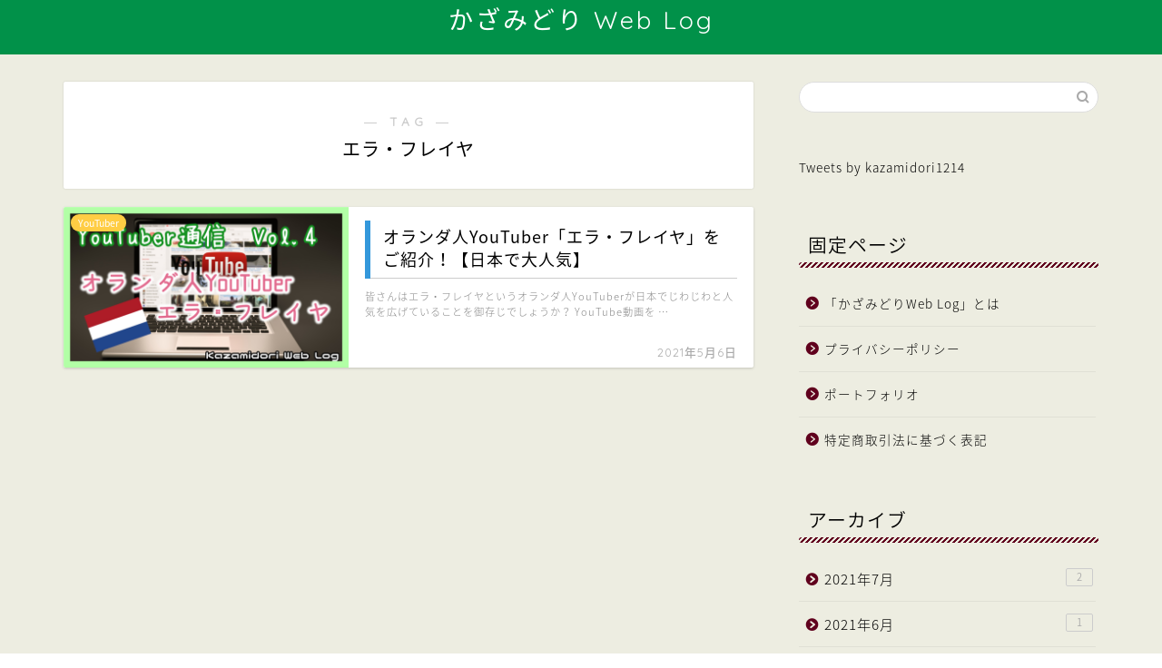

--- FILE ---
content_type: text/css;charset=UTF-8
request_url: https://kazamidori.xyz/?sccss=1&ver=5.7.14
body_size: 178
content:
/* カスタム CSS をここに入力してください */

h2 {
  position: relative;
  padding: .25em 0 .5em .75em;
  border-left: 6px solid #3498db;
}
h2::after {
  position: absolute;
  left: 0;
  bottom: 0;
  content: '';
  width: 100%;
  height: 0;
  border-bottom: 1px solid #ccc;
}

h3 {
  position: relative;
  padding: .25em 0 .5em .75em;
  border-left: 6px solid #3498db;
}
h3::after {
  position: absolute;
  left: 0;
  bottom: 0;
  content: '';
  width: 100%;
  height: 0;
  border-bottom: 1px solid #ccc;
}